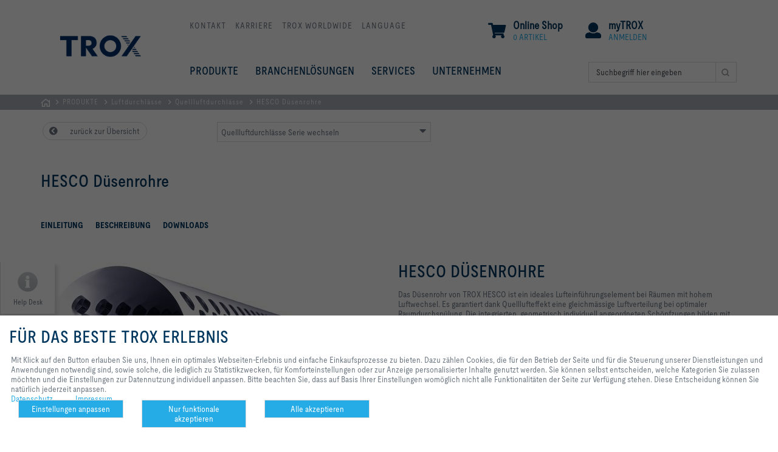

--- FILE ---
content_type: text/html; charset=utf-8
request_url: https://www.trox.de/quellluftdurchlaesse/hesco-duesenrohre-098af2bb2b94a94d
body_size: 17136
content:
<!DOCTYPE html>
<html>
<head>
<meta charset='utf-8'>
<!--[if IE]>  <![endif]-->
<meta content='IE=Edge,chrome=1' http-equiv='X-UA-Compatible'>
<meta content='width=device-width, initial-scale=1.0' name='viewport'>
<meta content='1478bd2555c1378f942321cf32dfe4e8cf794dd7ec610940205feb623ea9760e' name='ahrefs-site-verification'>
<meta property="og:url" content="/quellluftdurchlaesse/hesco-duesenrohre-098af2bb2b94a94d" />
<meta property="og:title" content="HESCO Düsenrohre" />
<meta property="og:type" content="product" />
<meta property="og:image" content="https://cdn.trox.de/public/5fad62255584800c/490d9ac6bd03d6deb146caa4b550126f/18853785_duesenrohr_430.jpg" />
<meta name="csrf-param" content="authenticity_token" />
<meta name="csrf-token" content="glAgJN1oVg89DXlH0M5qnsPxjpJk0KtqLwVfCFbG7FLCMQCe7D3R3yFbAA-PlYcDFp00sfJdQAMd4Ai_Ou8xnQ" />
<meta content='product' name='type'>
<meta content='/__scrivito/to_binary?encrypted_params=[base64]' name='image'>
<meta content='index,follow' name='robots'>

<meta content='de' name='language'>
<meta name="generator" content="Scrivito by JustRelate Group GmbH (scrivito.com)" />
<title>HESCO Düsenrohre | TROX SE</title><meta name="description" /><meta name="keywords" /><meta http-equiv="Content-Type" content="text/html; charset=utf-8" /><link rel="canonical" href="https://www.trox.de/quellluftdurchlaesse/hesco-duesenrohre-098af2bb2b94a94d" />
<link rel="shortcut icon" type="image/x-icon" href="/assets/favicon-426909641058386af7b6ebd0407e381cadee420c3cadd785e6e7121b8761655e.ico" />
<link rel="apple-touch-icon" type="image/x-icon" href="/assets/apple-touch-icon-c8f53f6cbaea22ea781e3697bf28172cff04a3ea1c5492ee0e232536549bd50d.png" />
<link rel="stylesheet" href="/assets/application-6e62285da7ff4edad111021bf889213f68292cc7ee4ed1b19938a6778d0e1fee.css" media="all" />


<link rel="stylesheet" href="/assets/print-fec2e47d6d8dcc5d4c101139f17046ba981ca1c12f71e7e403fba50cc7584175.css" media="print" />
<script src="/assets/other_js/modernizr.custom.93544-c26374a79d804901074bb4aa6fd3fa44ea22e840389915d2adce16b024021ef3.js"></script>
<script src="/assets/other_js/js.cookie.min-de103d86d1919b40950f791699b4ce768137fde41af09b35ff92bde369732183.js"></script>
<script src="/assets/other_js/jquery-3.5.1-2c4ce18a1a3f144c333912efc24a76c9a165a0dba9f88a499985df1af0a196a2.js"></script>
<script>
  // current tenant and language
  var currentTenant = "DE";
  var currentLanguage = "de";
  var languagePath = ""
  var currentPath = "/website/de/products-container/air_diffusers/displacement_flow_diffusers/repus_jet";
  var currentCategories = {"category_clients":["DE"],"category_languages":["de"],"category_segments":["Diffusers"],"category_subsegments":["Displacement flow diffusers"],"category_series":["Nozzle duct (Displacement flow diffusers, Diffusers)"]};
  var currentCategoryOwner = ["DE"];
  var locale = "de-DE"
  var i18n = {"server_error":"Leider konnte dieser Aufruf nicht richtig bearbeitet werden. Bitte versuche es später erneut."}
  
  var editing_active = false;
</script>



</head>
<body class='product-series-page
' data-current-obj-path='/website/de/products-container/air_diffusers/displacement_flow_diffusers/repus_jet' data-intercom-autostart-delay-ms='0' data-obj-class='PageProductSeries' data-obj-id='098af2bb2b94a94d'>
<!-- googleoff: all -->
<div id='fb-root'></div>
<header class='header-main navbar' role='banner'>
<div class='container'>
<div class='navbar-inner clearfix'>
<a href="/"><img class="logo" alt="TROX - The art of handling air" width="190" src="/assets/logo_trox_technik-586beddcbfe890da083361e72bbfdfe8501eea65dbb1d31c48ebefc5b8bebe19.png" /></a>
<nav class='nav-meta' role='navigation'>
<ul><li><a href="/ansprechpartner-4a8a7a1ab7778382">Kontakt</a></li><li><a rel="noopener noreferrer" href="https://karriere.trox.de/">Karriere</a></li><li><a href="/trox-standorte-c8f67fee5109c0f3">TROX Worldwide</a></li><li><div class="dropdown-container"><button class="dropdown-button">Language</button><div class="dropdown-content"><ul class="list-links"><li><a href="/">German</a></li><li><a href="/en">English</a></li></ul></div></div></li></ul>
</nav>

<div class='troxnet-top-navigation'>
<div class='profile-header'>
<a href='/services/mytrox-f550a43491e29d18' target=''>
<i class="fas fa-user header-icon"></i>
<div class='dropdown-header-title' style='text-transform: none;'>
myTROX
</div>
<div class='dropdown-container'>
<div class='dropdown-header-button'>
Anmelden
</div>
</div>
</a>
<div class='dropdown-content dropdown-action-dropdown arrow_box' id='profile_box' style='display: none; position: absolute; top: 100%; left: 53%; transform: translate(-53%, 0%);'>
<div>
<span aria-label='Close' class='dropdown-close' onClick='$(&#39;#profile_box&#39;).fadeOut(&#39;hide&#39;)'>
<i class='fa fa-times'></i>
</span>
<div id='profile_session_create'>
<form data-remote="true" data-action="replace" data-disabled="false" data-form-id="profile_session_create" class="troxnet_session_new_form" id="new_login" action="/mytrox/session" accept-charset="UTF-8" method="post"><input name="utf8" type="hidden" value="&#x2713;" autocomplete="off" /><input type="hidden" name="authenticity_token" value="2gNCrFEYd5FBOk5_71cGmMa7c9xwFDY0zW5TNopg01OaYmIWYE3wQV1sNzewDOsFE9fJ_-aZ3V3_iwSB5kkOnA" autocomplete="off" />
<input type="hidden" name="obj_id" value="098af2bb2b94a94d" autocomplete="off" />
<input autocomplete="off" type="hidden" name="login[client_id]" id="login_client_id" />
<input autocomplete="off" type="hidden" name="login[response_type]" id="login_response_type" />
<input value="profile_" autocomplete="off" type="hidden" name="login[recaptcha_prefix]" id="login_recaptcha_prefix" />
<input value="/services-800310d5ed3736e0" autocomplete="off" type="hidden" name="login[return_to]" id="login_return_to" />
<div class='h4'>
Anmeldung
</div>
<div class='mb-3'>
<input class="form-control" required="required" tabindex="1" placeholder="Email" type="email" name="login[email]" />
</div>
<div class='mb-3'>
<input class="form-control" required="required" tabindex="2" placeholder="Passwort" type="password" name="login[password]" />
</div>
<div class='clearfix' style='margin-bottom: 16px; margin-top: -5px;'>
<span class='forgot_password float-start'></span>
<a class="forgot_password" style="text-transform: none;" href="/mytrox/account/new_password">Passwort vergessen?</a>
<button name="button" type="submit" class="button submit float-end forgot_password" tabindex="3" style="text-transform: none; margin-top: 4px;">Anmelden</button>
<script src="https://www.recaptcha.net/recaptcha/api.js?render=6Ld-b6UZAAAAAAogCGYOF9f38P3TMvYZ0qZJu3v0"   ></script>
        <script>
          // Define function so that we can call it again later if we need to reset it
          // This executes reCAPTCHA and then calls our callback.
          function executeRecaptchaForProfileSessionCreate() {
            grecaptcha.ready(function() {
              grecaptcha.execute('6Ld-b6UZAAAAAAogCGYOF9f38P3TMvYZ0qZJu3v0', {action: 'profile_session_create'}).then(function(token) {
                setInputWithRecaptchaResponseTokenForProfileSessionCreate('g-recaptcha-response-data-profile-session-create', token)
              });
            });
          };
          // Invoke immediately
          executeRecaptchaForProfileSessionCreate()

          // Async variant so you can await this function from another async function (no need for
          // an explicit callback function then!)
          // Returns a Promise that resolves with the response token.
          async function executeRecaptchaForProfileSessionCreateAsync() {
            return new Promise((resolve, reject) => {
             grecaptcha.ready(async function() {
                resolve(await grecaptcha.execute('6Ld-b6UZAAAAAAogCGYOF9f38P3TMvYZ0qZJu3v0', {action: 'profile_session_create'}))
              });
            })
          };

                  var setInputWithRecaptchaResponseTokenForProfileSessionCreate = function(id, token) {
          var element = document.getElementById(id);
          if (element !== null) element.value = token;
        }

        </script>
<input type="hidden" name="g-recaptcha-response-data[profile_session_create]" id="g-recaptcha-response-data-profile-session-create" data-sitekey="6Ld-b6UZAAAAAAogCGYOF9f38P3TMvYZ0qZJu3v0" class="g-recaptcha g-recaptcha-response "/>
<input type="hidden" name="force_recaptcha_v3_validation_error" id="force_recaptcha_v3_validation_error" value="false" autocomplete="off" /><input type="hidden" name="use_recaptcha_v2" id="use_recaptcha_v2" value="false" autocomplete="off" />
</div>
<div>
<hr>
<div></div>
<div class='flex'>
<div class='me-1 grid'>
<a class="button my-1" href="/services-800310d5ed3736e0">Services</a>
<a class="button my-1" href="/services/mytrox-f550a43491e29d18">Über myTROX</a>
</div>
<div class='w-full'>
<a class="button float-end my-1" href="/mytrox/account/new">Registrieren
</a></div>
</div>
</div>
</form></div>

</div>
</div>
</div>
<script>
  const readyFnProfile = function() {
    var $profileBox = $('#profile_box');
    var $profileHeader = $('.profile-header');
  
    $profileHeader.on('mouseenter', function() {
      $profileBox.fadeIn('fast');
    });
  
    $profileHeader.on('mouseleave', function(event) {
      if (event.target.nodeName !== 'INPUT') {
        $profileBox.fadeOut('fast');
      }
    });
  }
  
  $(document).ready(readyFnProfile);
</script>

<div class='async-loader' data-url='/mytrox/baskets/basket_header' id='profile_basket'></div>
</div>
<nav class='nav-main main-navigation' role='navigation'>
<ul class='main-navigation-links'>
<li data-objid='89452fc1fbbcf0f8' data-subnav='products'>
<a class="no-uppercase" target="_self" href="/produkte-89452fc1fbbcf0f8?">PRODUKTE</a>
</li>
<li data-objid='b9674e22a2b5a6a6' data-subnav='b9674e22a2b5a6a6'>
<a class="no-uppercase" target="_self" href="/branchenloesungen-b9674e22a2b5a6a6?">BRANCHENLÖSUNGEN</a>
</li>
<li data-objid='800310d5ed3736e0' data-subnav='800310d5ed3736e0'>
<a class="no-uppercase" target="_self" href="/services-800310d5ed3736e0?">SERVICES</a>
</li>
<li data-objid='cd8c8e0642783703' data-subnav='cd8c8e0642783703'>
<a class="no-uppercase" target="_self" href="/unternehmen-cd8c8e0642783703?">UNTERNEHMEN</a>
</li>
</ul>

<form action='/suche-375e1da55a8aafe5' class='search-form' method='get' role='search'>
<fieldset>
<div class='input-group'>
<input autocomplete='off' class='text d-rz-block form-control' id='search_quick_input' name='q' placeholder='Suchbegriff hier eingeben' type='search'>
<span class='input-group-btn'>
<input class='submit submit-icon' type='submit' value=''>
</span>
</div>
<div id='enhanced_search_results_container'></div>
<div class='search-autocomplete' id='search_quick_autocomplete_container'></div>
</fieldset>
</form>

<div class='mobile-nav-wrapper'>
<ul class='mobile-nav-main'>
<li>
<a target="_self" href="/produkte-89452fc1fbbcf0f8?"><strong>PRODUKTE</strong>
</a><a target="_self" data-mobile-sub-target="mobile-nav-sub-89452fc1fbbcf0f8" href="/produkte-89452fc1fbbcf0f8?">&nbsp;
</a></li>
<li>
<a target="_self" href="/branchenloesungen-b9674e22a2b5a6a6?"><strong>BRANCHENLÖSUNGEN</strong>
</a><a target="_self" data-mobile-sub-target="mobile-nav-sub-b9674e22a2b5a6a6" href="/branchenloesungen-b9674e22a2b5a6a6?">&nbsp;
</a></li>
<li>
<a target="_self" href="/services-800310d5ed3736e0?"><strong>SERVICES</strong>
</a></li>
<li>
<a target="_self" href="/unternehmen-cd8c8e0642783703?"><strong>UNTERNEHMEN</strong>
</a><a target="_self" data-mobile-sub-target="mobile-nav-sub-cd8c8e0642783703" href="/unternehmen-cd8c8e0642783703?">&nbsp;
</a></li>
<li>
<a class="disabled_link" href="/ansprechpartner-4a8a7a1ab7778382"><strong>Ansprechpartner</strong>
</a></li>
<li>
<a class="disabled_link" href="https://karriere.trox.de/"><strong>Karriere</strong>
</a></li>
<li>
<a class="disabled_link" href="/trox-standorte-c8f67fee5109c0f3"><strong>TROX Standorte</strong>
</a></li>
<li>
<a data-mobile-sub-target="mobile-nav-sub-language" href="#"><strong>
Language
</strong>
</a></li>
</ul>
<ul class='mobile-sub-nav' data-mobile-sub-nav='mobile-nav-sub-89452fc1fbbcf0f8'>
<li class='mobile-sub-nav-back'>
<a href="#"><strong>zurück</strong>
</a></li>
<li>
<a target="_self" href="/produkte-89452fc1fbbcf0f8?"><strong>PRODUKTE</strong>
</a></li>
<li>
<a target="_self" href="/produkte-89452fc1fbbcf0f8?"><strong>PRODUKTE</strong>
</a></li>
<li>
<a target="_self" href="/produkte-89452fc1fbbcf0f8?"><strong>PRODUKTE</strong>
</a></li>
<li>
<a target="_self" href="/produkte-89452fc1fbbcf0f8?"><strong>PRODUKTE</strong>
</a></li>
<li>
<a target="_self" href="/produkte-89452fc1fbbcf0f8?"><strong>PRODUKTE</strong>
</a></li>
<li>
<a target="_self" href="/produkte-89452fc1fbbcf0f8?"><strong>PRODUKTE</strong>
</a></li>
<li>
<a target="_self" href="/produkte-89452fc1fbbcf0f8?"><strong>PRODUKTE</strong>
</a></li>
<li>
<a target="_self" href="/produkte-89452fc1fbbcf0f8?"><strong>PRODUKTE</strong>
</a></li>
<li>
<a target="_self" href="/produkte-89452fc1fbbcf0f8?"><strong>PRODUKTE</strong>
</a></li>
<li>
<a target="_self" href="/produkte-89452fc1fbbcf0f8?"><strong>PRODUKTE</strong>
</a></li>
<li>
<a target="_self" href="/produkte-89452fc1fbbcf0f8?"><strong>PRODUKTE</strong>
</a></li>
<li>
<a target="_self" href="/produkte-89452fc1fbbcf0f8?"><strong>PRODUKTE</strong>
</a></li>
<li>
<a target="_self" href="/produkte-89452fc1fbbcf0f8?"><strong>PRODUKTE</strong>
</a></li>
</ul>
<ul class='mobile-sub-nav' data-mobile-sub-nav='mobile-nav-sub-b9674e22a2b5a6a6'>
<li class='mobile-sub-nav-back'>
<a href="#"><strong>zurück</strong>
</a></li>
<li>
<a target="_self" href="/branchenloesungen-b9674e22a2b5a6a6?"><strong>BRANCHENLÖSUNGEN</strong>
</a></li>
<li>
<a target="_self" href="/branchenloesungen-b9674e22a2b5a6a6?"><strong>BRANCHENLÖSUNGEN</strong>
</a></li>
<li>
<a target="_self" href="/branchenloesungen-b9674e22a2b5a6a6?"><strong>BRANCHENLÖSUNGEN</strong>
</a></li>
<li>
<a target="_self" href="/branchenloesungen-b9674e22a2b5a6a6?"><strong>BRANCHENLÖSUNGEN</strong>
</a></li>
<li>
<a target="_self" href="/branchenloesungen-b9674e22a2b5a6a6?"><strong>BRANCHENLÖSUNGEN</strong>
</a></li>
<li>
<a target="_self" href="/branchenloesungen-b9674e22a2b5a6a6?"><strong>BRANCHENLÖSUNGEN</strong>
</a></li>
</ul>
<ul class='mobile-sub-nav' data-mobile-sub-nav='mobile-nav-sub-cd8c8e0642783703'>
<li class='mobile-sub-nav-back'>
<a href="#"><strong>zurück</strong>
</a></li>
<li>
<a target="_self" href="/unternehmen-cd8c8e0642783703?"><strong>UNTERNEHMEN</strong>
</a></li>
<li>
<a target="_self" href="/unternehmen-cd8c8e0642783703?"><strong>UNTERNEHMEN</strong>
</a></li>
<li>
<a target="_self" href="/unternehmen-cd8c8e0642783703?"><strong>UNTERNEHMEN</strong>
</a></li>
<li>
<a target="_self" href="/unternehmen-cd8c8e0642783703?"><strong>UNTERNEHMEN</strong>
</a></li>
<li>
<a target="_self" href="/unternehmen-cd8c8e0642783703?"><strong>UNTERNEHMEN</strong>
</a></li>
<li>
<a target="_self" href="/unternehmen-cd8c8e0642783703?"><strong>UNTERNEHMEN</strong>
</a></li>
<li>
<a target="_self" href="/unternehmen-cd8c8e0642783703?"><strong>UNTERNEHMEN</strong>
</a></li>
<li>
<a target="_self" href="/unternehmen-cd8c8e0642783703?"><strong>UNTERNEHMEN</strong>
</a></li>
</ul>
<ul class='mobile-sub-nav' data-mobile-sub-nav='mobile-nav-sub-language'>
<li class='mobile-sub-nav-back'>
<a href="#"><strong>zurück</strong>
</a></li>
<li>
<a href="/">German</a>
</li>
<li>
<a href="/en">English</a>
</li>
</ul>
</div>

</nav>
<button class='toggle-nav'>
Navigation anzeigen
</button>
</div>
<div class='navbar-inner navbar-sub'>
<div class='navbar-sub-loading'>
<i class='fa fa-spinner fa-pulse fa-3x fa-fw'></i>
</div>
</div>
</div>
<nav class='breadcrumb clearfix'>
<div class='container'>
<ul><li><a class="home" href="/">Home</a></li><li><a class="" href="/produkte-89452fc1fbbcf0f8">PRODUKTE</a></li><li><a class="" href="/produkte/luftdurchlaesse-5cb09c68f6a0bf5c">Luftdurchlässe</a></li><li><a class="" href="/luftdurchlaesse/quellluftdurchlaesse-a803a7220bcacc89">Quellluftdurchlässe</a></li><li><a class="" href="/quellluftdurchlaesse/hesco-duesenrohre-098af2bb2b94a94d">HESCO Düsenrohre</a></li></ul>
</div>
</nav>

<div class='container interseries-navigation'>
<div class='row w-100'>
<div class='col-md-4 col-lg-3'>
<a class="btn btn-outline-trox btn-pill btn-with-icon-left interseries-navigation-back-btn mb-3 mb-md-0" href="/luftdurchlaesse/quellluftdurchlaesse-a803a7220bcacc89"><i class="fas fa-chevron-circle-left"></i>
zurück zur Übersicht
</a></div>
<div class='col-md-6 col-lg-4'>
<div class='dropdown-container'>
<button class='dropdown-button'>
Quellluftdurchlässe Serie wechseln
</button>
<div class='dropdown-content'>
<ul class='list-links'>
<li>
<a href="/quellluftdurchlaesse/hesco-quellluftdurchlaesse-45ec87f674813f75">HESCO Quellluftdurchlässe
</a></li>
</ul>
</div>
</div>
</div>
</div>
</div>


<div class='persitent-layer stage' style=''>
<div class='container'>
<div class='stage-content'>
<h1>
HESCO Düsenrohre
</h1>
</div>
</div>
</div>



<div class='toolbar persitent-layer'>
<span>
<div class='container'>
<nav class='nav-anchor'>
<ul><li><a class="widget_anchor_link" data-widget-id="5d830b55" href="#einleitung">Einleitung</a></li><li><a class="widget_anchor_link" data-widget-id="7392653f" href="#beschreibung">Beschreibung</a></li><li><a class="widget_anchor_link" data-widget-id="7adac079" href="#downloads">Downloads</a></li></ul>
</nav>
</div>
</span>
</div>

</header>
<nav class='helpdesk' data-margin='-295'>
<ul class='helpdesk-navigation'>
<li>
<a class='helpdesk-print' href='#'>drucken</a>
</li>
<li>
<a class='helpdesk-favorite' data-error-message='Ihr Browser unterstützt diese Funktion leider nicht.' href='/quellluftdurchlaesse/hesco-duesenrohre-098af2bb2b94a94d'>merken</a>
</li>
<li>
<a class='helpdesk-share' data-layer='recommend' href='/recommend' id='recommendation_form_link'>teilen</a>
</li>
<li>
<a class='helpdesk-guidance' data-layer='contact' href='/contact' id='contact_form_link'>Kontakt</a>
</li>
<li>
<a class='helpdesk-pdf' href='#' id='pdf_version_link' onclick='window.print()' rel='nofollow' target='_self'>PDF</a>
</li>
<li class='helpdesk-social'>
<a rel="external noopener noreferrer" class="icon-youtube" target="_blank" href="http://www.youtube.com/troxgermany">trox bei youtube</a>
</li>
<li class='helpdesk-social'>
<a rel="external noopener noreferrer" class="icon-facebook" target="_blank" href="https://www.facebook.com/troxgmbh/">https://www.facebook.com/troxgmbh/</a>
</li>
<li class='helpdesk-social'>
<a rel="external noopener noreferrer" class="icon-linkedin" target="_blank" href="https://www.linkedin.com/company/trox-gmbh">https://www.linkedin.com/company/trox-gmbh</a>
</li>
<li class='helpdesk-social'>
<a rel="external noopener noreferrer" class="icon-xing" target="_blank" href="https://www.xing.com/companies/troxgmbh">https://www.xing.com/companies/troxgmbh</a>
</li>
<li class='helpdesk-social'>
<a rel="external noopener noreferrer" class="icon-instagram" target="_blank" href="https://www.instagram.com/troxgmbh/">https://www.instagram.com/troxgmbh/</a>
</li>
</ul>
<button class='help-label'>
Help Desk
</button>
<button class='more'>
Weitere
</button>
<button class='less'>
Vorherige
</button>
</nav>

<!-- googleon: all -->
<section class='container'>

<div><div><a data-widget-id-anchor='5d830b55'></a>
<div class='product_introduction_widget content-box'>
<div class='row product-introduction-row'>
<div class='col-12 col-md-6'>
<div class='overflow-hidden'>
<div class='slick-slider large'>
<div class='slide-item'>
<img src="https://cdn.trox.de/public/5fad62255584800c/9093abd17580/v/6e18bbaa869d/18853785_duesenrohr_430.jpg" alt="Düsenrohre" class="img-fluid" />
</div>
</div>
<div class='slick-slider small' style='overflow: hidden'>
<div class='slide-item'>
<img src="https://cdn.trox.de/public/5fad62255584800c/9093abd17580/v/60aacc38c440/18853785_duesenrohr_430.jpg" alt="Düsenrohre" class="img-fluid" />
</div>
</div>

</div>
</div>
<div class='col-12 col-md-6'>
<h2>HESCO DÜSENROHRE</h2>
<h3></h3>
<div class='content-box'>
<div><p>Das Düsenrohr von <span class="caps">TROX</span> <span class="caps">HESCO</span> ist ein ideales Lufteinführungselement bei Räumen mit hohem Luftwechsel. Es garantiert dank Quelllufteffekt eine gleichmässige Luftverteilung bei optimaler Raumdurchspülung. Die integrierten, geometrisch individuell angeordneten Schöpfzungen bilden mit den Rohrlängen und dem Rohrdurchmesser eine derart grosse Flexibilität, dass jedes Projekt optimal gelöst werden kann.</p></div>
</div>
</div>
</div>
</div>
</div><div><a data-widget-id-anchor='7392653f'></a>
<div class='content-box'>
<div class='accordion'>
<h3 class='accordion-headline'>
<span>Ausführung</span>
<i class='icon'></i>
</h3>
<div class='accordion-content'>
<div>Die Düsenrohre werden aus verzinkten Rohren hergestellt. Die Düsenrohre sind mit einer oben liegenden, kaum sichtbaren Längsnaht zusammengeschweisst. Seitlich sind Kunststoffdüsen in Reihen angeordnet und in Längsrichtung über die gesamte Rohrlänge gleichmässig verteilt. Eine ungleiche Anzahl Düsenreihen auf der rechten wie auf der linken Seite ist möglich. Der Düsenrohrdurchlass kann in Längen von 1.0 m bis 20.0 m geliefert werden und besteht aus Teilrohren von 0.5 bis 2.0 m, allen Verbindungsmuffen und je 1 Rohrboden. Die kundenseitige Befestigung an die Decke erfolgt z.B. mit Gewindestangen oder Rohrschellen.</div>
</div>
</div>
<div class='accordion'>
<h3 class='accordion-headline'>
<span>Ausschreibung</span>
<i class='icon'></i>
</h3>
<div class='accordion-content'>
<div>Wartungsfreie Düsenrohre zur optimalen Einbringung von aufbereiteter Luft in den Raum mit integrierten und geometrisch angeordneten Schöpfzungen, welche ein sanftes und gleichmässiges Strömungsprofil garantieren. Jede Düse schöpft aus dem vorbeiströmenden Luftstrom einen gleichen Teilvolumenstrom ab. Verbindungsmuffen und Rohrboden werden mitgeliefert.</div>
</div>
</div>
</div>
</div><div><a data-widget-id-anchor='7adac079'></a>
<div class='content-box'>
<h2>Downloads
</h2><div class='row'>
<div class='col-md-12'>
<div class='no-column-padding'>
<div class='accordion'>
<h3 class='accordion-headline'>
Produktinfos
<i class='icon'></i>
</h3>
<div class='accordion-content download-accordion-content'>
<ul class='download-links'>
<li class='download-link clearfix'>
<div class='float-start'>
<i class="far fa-file-pdf fa-2x download-link-icon"></i>
<h4>
Produktbroschüre L-08-1-08d Düsenrohrdurchlass (PDF)
</h4>
</div>
<div class='float-end'>
<span class='download-link-details'>
<span>L-08-1-08d</span>
<span>Produktbroschüre</span>
<span>
1,5 MB
</span>
<span>
pdf
</span>
</span>
<a target="_blank" href="/downloads/564b0a3f78e94588/duesenrohrdurchlass.pdf?type=product_info"><i class="fas fa-download fa-2x"></i>
</a></div>
</li>
</ul>

</div>
</div>
</div>
</div>
</div>
</div>
</div><div><div class='content-box static-teaser'>
<h2 class="js-teaser-container-title">TROX Services</h2>
<div class='row'>
<div class="col-md-4"><div><div class='service-teaser-item'>
<a data-teaser-index="1" href="/produkte-a-z-287eb165cd17abe9"><img src="https://cdn.trox.de/public/ce7bc6c0ed308323/2b11d53aeaa3/v/c5f7dce45427/products_a_z.jpg" alt="" />
<span class='description'>
<span class="h3">Produktsuche A-Z</span>
<span class="p">Informieren Sie sich schnell und einfach.</span>
</span>
</a></div>
</div></div>
<div class="col-md-4"><div><div class='service-teaser-item'>
<a data-teaser-index="1" href="#"><img src="https://cdn.trox.de/public/89a210f3a5ae7950/19c7b54757a8/v/1234cb62db2e/trox_epf.jpg" alt="" />
<span class='description'>
<span class="h3">TROX Easy Product Finder</span>
<span class="p">Schnell. Zuverlässig. Innovativ</span>
</span>
</a></div>
</div></div>
<div class="col-md-4"><div><div class='service-teaser-item'>
<a data-teaser-index="1" href="/ueber-trox/tour-de-competence-96e6df374478f7ef"><img src="https://cdn.trox.de/ec4819ba3737b31c/c088592ee292/v/fe2d3eb77768/topicteaser_tdc.jpg" alt="" />
<span class='description'>
<span class="h3">Tour de Competence</span>
<span class="p">Kompetenz - spannend inszeniert.</span>
</span>
</a></div>
</div></div>
</div>
</div>
</div></div>

<div class='d-none' id='testing'>
production {&quot;x-frame-options&quot;=&gt;&quot;SAMEORIGIN&quot;, &quot;x-xss-protection&quot;=&gt;&quot;1; mode=block&quot;, &quot;x-content-type-options&quot;=&gt;&quot;nosniff&quot;, &quot;x-download-options&quot;=&gt;&quot;noopen&quot;, &quot;x-permitted-cross-domain-policies&quot;=&gt;&quot;none&quot;, &quot;referrer-policy&quot;=&gt;&quot;strict-origin-when-cross-origin&quot;, &quot;strict-transport-security&quot;=&gt;&quot;max-age=31536000; includeSubDomains&quot;, &quot;content-type&quot;=&gt;&quot;text/html; charset=utf-8&quot;}
</div>
</section>
<!-- googleoff: all -->
<div class='layer' data-close-label='schließen' id='layer-recommend'>
<div class='container'>
<p class='h1'>Seite teilen </p>
<p class='h2'>Diese Seite weiterempfehlen</p>
<p class='larger'>
Hier haben Sie die Möglichkeit diese Seite als Link weiter zu empfehlen.<br />
</p>
<p class='error' id='recommendation-form-error'></p>
<div class='row'>
<div class='col-md-7'>
<form class="new_recommendation_form" id="new_recommendation_form" action="/recommendation_form" accept-charset="UTF-8" data-remote="true" method="post"><input name="utf8" type="hidden" value="&#x2713;" autocomplete="off" /><input type="hidden" name="locale" value="de" autocomplete="off" />
<fieldset>
<div class='row'>
<div class='col-md-6 pb-3'>
<input placeholder="Ihr Name*" class="form-control form-control-lg" type="text" name="recommendation_form[sender_name]" id="recommendation_form_sender_name" />
</div>
<div class='col-md-6 pb-3'>
<input placeholder="Name des Empfängers*" class="form-control form-control-lg" type="text" name="recommendation_form[recipient_name]" id="recommendation_form_recipient_name" />
</div>
</div>
<div class='row'>
<div class='col-md-6 pb-3'>
<input placeholder="Ihre Mail Adresse*" class="form-control form-control-lg" type="email" name="recommendation_form[sender_email]" id="recommendation_form_sender_email" />
</div>
<div class='col-md-6 pb-3'>
<input placeholder="Mail Adresse des Empfängers*" class="form-control form-control-lg" type="email" name="recommendation_form[recipient_email]" id="recommendation_form_recipient_email" />
</div>
<div style='visibility: hidden;display:none;'>
<input type="email" value="" name="recommendation_form[sender_email_confirmation]" id="recommendation_form_sender_email_confirmation" />
<input type="email" value="" name="recommendation_form[recipient_email_confirmation]" id="recommendation_form_recipient_email_confirmation" />
<input value="https://www.trox.de/quellluftdurchlaesse/hesco-duesenrohre-098af2bb2b94a94d" autocomplete="off" type="hidden" name="recommendation_form[recommend_url]" id="recommendation_form_recommend_url" />
</div>
</div>
</fieldset>
<fieldset>
<label for="recommendation_form_message">Ihre Nachricht</label>
<textarea placeholder="Ihre Nachricht an den Empfänger." class="form-control" name="recommendation_form[message]" id="recommendation_form_message">
</textarea>
<img class="ajax-loader float-end" style="display:none" src="/assets/ajax/ajax-loader-8c0e21ce192ccecc611f65a0a0b6d3c3288b8d880b2eb36fae6d0259188f1256.gif" />
</fieldset>
<fieldset>
<script src="https://www.recaptcha.net/recaptcha/api.js?render=6Ld-b6UZAAAAAAogCGYOF9f38P3TMvYZ0qZJu3v0"   ></script>
        <script>
          // Define function so that we can call it again later if we need to reset it
          // This executes reCAPTCHA and then calls our callback.
          function executeRecaptchaForRecommendationForm() {
            grecaptcha.ready(function() {
              grecaptcha.execute('6Ld-b6UZAAAAAAogCGYOF9f38P3TMvYZ0qZJu3v0', {action: 'recommendation_form'}).then(function(token) {
                setInputWithRecaptchaResponseTokenForRecommendationForm('g-recaptcha-response-data-recommendation-form', token)
              });
            });
          };
          // Invoke immediately
          executeRecaptchaForRecommendationForm()

          // Async variant so you can await this function from another async function (no need for
          // an explicit callback function then!)
          // Returns a Promise that resolves with the response token.
          async function executeRecaptchaForRecommendationFormAsync() {
            return new Promise((resolve, reject) => {
             grecaptcha.ready(async function() {
                resolve(await grecaptcha.execute('6Ld-b6UZAAAAAAogCGYOF9f38P3TMvYZ0qZJu3v0', {action: 'recommendation_form'}))
              });
            })
          };

                  var setInputWithRecaptchaResponseTokenForRecommendationForm = function(id, token) {
          var element = document.getElementById(id);
          if (element !== null) element.value = token;
        }

        </script>
<input type="hidden" name="g-recaptcha-response-data[recommendation_form]" id="g-recaptcha-response-data-recommendation-form" data-sitekey="6Ld-b6UZAAAAAAogCGYOF9f38P3TMvYZ0qZJu3v0" class="g-recaptcha g-recaptcha-response "/>
<input type="hidden" name="force_recaptcha_v3_validation_error" id="force_recaptcha_v3_validation_error" value="false" autocomplete="off" /><input type="hidden" name="use_recaptcha_v2" id="use_recaptcha_v2" value="false" autocomplete="off" />
</fieldset>
<fieldset class='clearfix'>
<p class='float-start'>Mit Stern (*) markierte Felder sind Pflichtfelder.</p>
<button name="button" type="submit" id="send_recommendation_form" class="float-end submit-lg">Absenden</button>
</fieldset>
</form></div>
</div>
</div>
</div>

<a data-layer='recommendation-thanks' href=''></a>
<div class='layer' data-close-label='schließen' id='layer-recommendation-thanks'>
<div class='container'>
<p class='h1'>Kontakt</p>
<p class='h2'>Vielen dank für Ihre Nachricht!</p>
<div class='row'>
<div class='col-md-9'>
<div class='no-column-padding'>
<p class='larger'>
Ihre Empfehlung wurde verschickt und sollte jeden Moment beim Empfänger eingehen.<br /><br />
</p>
</div>
</div>
</div>
</div>
</div>

<div class='layer' data-close-label='schließen' id='layer-contact'>
<div class='container'>
<p class='h1'>Kontakt</p>
<p class='h2'>Wir sind für Sie da</p>
<div class='row'>
<div class='col-lg-3'>
<div class='no-column-padding'>
<img class="lightbox-default-form-image" src="/assets/visual_contact-15b32084c0ac344a9c510cce0adb5777a54ba6367041e85b7839c13008111d49.jpg" />
<img class="lightbox-custom-form-image hide" src="/assets/visual_contact-15b32084c0ac344a9c510cce0adb5777a54ba6367041e85b7839c13008111d49.jpg" />
</div>
</div>
<div class='col-lg-9'>
<div class='no-column-padding'>
<p class='larger'>
Bitte spezifizieren Sie das Thema Ihrer Anfrage und Ihre Kontaktdaten.<br />Tel.: +49 (0)2845 / 202-0 | Fax: +49 (0)2845/202-265<br /><br />
</p>
<p class='error' id='contact-form-error'></p>
<form class="new_contact_form" id="new_contact_form" data-original-url="/contact_form" action="/contact_form" accept-charset="UTF-8" data-remote="true" method="post"><input name="utf8" type="hidden" value="&#x2713;" autocomplete="off" /><input type="hidden" name="locale" value="de" autocomplete="off" />
<input autocomplete="off" type="hidden" name="contact_form[custom_data]" id="contact_form_custom_data" />
<input autocomplete="off" type="hidden" name="contact_form[custom_recipient_key]" id="contact_form_custom_recipient_key" />
<fieldset>
<div class='form-check form-check-inline'>
<input type="radio" value="female" name="contact_form[gender]" id="contact_form_gender_female" />
<label for="contact_form_gender_female">Frau*</label>
</div>
<div class='form-check form-check-inline'>
<input type="radio" value="male" name="contact_form[gender]" id="contact_form_gender_male" />
<label for="contact_form_gender_male">Herr*</label>
</div>
</fieldset>
<fieldset>
<div class='form-row'>
<div class='col-md-3' style='padding-left: 3px;'>
<div class='dropdown-container' data-name='contact_form[topic]' data-type='select' id='contact_form_topic'>
<button class='dropdown-button'>Thema wählen</button>
<div class='dropdown-content'>
<ul class='list-links'>
<li data-value='Anfrage'>
<span>Anfrage</span>
</li>
<li data-value=' Support'>
<span> Support</span>
</li>
<li data-value=' Sonstiges'>
<span> Sonstiges</span>
</li>
</ul>
</div>
</div>
</div>
</div>
<div class='row'>
<div class='col-md-4 pb-2'>
<input placeholder="Vorname*" class="form-control" type="text" name="contact_form[first_name]" id="contact_form_first_name" />
</div>
<div class='col-md-4 pb-2'>
<input placeholder="Nachname*" class="form-control" type="text" name="contact_form[last_name]" id="contact_form_last_name" />
</div>
<div class='col-md-4 pb-2'>
<input placeholder="Mail Adresse*" class="form-control" type="email" name="contact_form[email]" id="contact_form_email" />
</div>
</div>
<div class='row'>
<div class='col-md-4 pb-2'>
<input placeholder="Telefon" class="form-control" type="text" name="contact_form[phone]" id="contact_form_phone" />
</div>
<div class='col-md-4 pb-2'>
<input placeholder="Unternehmen" class="form-control" type="text" name="contact_form[org_name_address]" id="contact_form_org_name_address" />
</div>
<div class='col-md-4 pb-2'>
<input placeholder="Ihre PLZ, Ort" class="form-control" type="text" name="contact_form[postalcode_city]" id="contact_form_postalcode_city" />
</div>
<div style='visibility: hidden;display:none;'>
<input type="email" name="contact_form[email_confirmation]" id="contact_form_email_confirmation" />
</div>
</div>
</fieldset>
<fieldset>
<div class='h3 lightbox-default-form-textarea-label'>Ihre Nachricht</div>
<div class='h3 hide lightbox-contact-form-textarea-label'>
Ihre Nachricht an
<span class='form-addressee'></span>
</div>
<textarea placeholder="Geben Sie hier Ihren Text ein." class="form-control" name="contact_form[message]" id="contact_form_message">
</textarea>
</fieldset>
<img class="ajax-loader float-end" style="display:none" src="/assets/ajax/ajax-loader-8c0e21ce192ccecc611f65a0a0b6d3c3288b8d880b2eb36fae6d0259188f1256.gif" />
<fieldset>
<script src="https://www.recaptcha.net/recaptcha/api.js" async defer ></script>
<div data-sitekey="6LdosVcUAAAAAHtayFrlzRQSdGdIYuo93OxJbE12" class="g-recaptcha "></div>
          <noscript>
            <div>
              <div style="width: 302px; height: 422px; position: relative;">
                <div style="width: 302px; height: 422px; position: absolute;">
                  <iframe
                    src="https://www.recaptcha.net/recaptcha/api/fallback?k=6LdosVcUAAAAAHtayFrlzRQSdGdIYuo93OxJbE12"
                    name="ReCAPTCHA"
                    style="width: 302px; height: 422px; border-style: none; border: 0; overflow: hidden;">
                  </iframe>
                </div>
              </div>
              <div style="width: 300px; height: 60px; border-style: none;
                bottom: 12px; left: 25px; margin: 0px; padding: 0px; right: 25px;
                background: #f9f9f9; border: 1px solid #c1c1c1; border-radius: 3px;">
                <textarea name="g-recaptcha-response"
                  class="g-recaptcha-response"
                  style="width: 250px; height: 40px; border: 1px solid #c1c1c1;
                  margin: 10px 25px; padding: 0px; resize: none;">
                </textarea>
              </div>
            </div>
          </noscript>
<input type="hidden" name="force_recaptcha_v3_validation_error" id="force_recaptcha_v3_validation_error" value="false" autocomplete="off" /><input type="hidden" name="use_recaptcha_v2" id="use_recaptcha_v2" value="true" autocomplete="off" />
</fieldset>
<fieldset class='clearfix' style='display: flex;'>
<input name="contact_form[privacy_policy]" type="hidden" value="0" autocomplete="off" /><input type="checkbox" value="1" name="contact_form[privacy_policy]" id="contact_form_privacy_policy" />
<label class="checkbox-inline" for="contact_form_privacy_policy">Ich erkläre mich mit der Verarbeitung meiner Daten entsprechend der
<a target="_blank" href="/unsere-datenschutzerklaerung-8e7c5aa2e1925bd4">TROX-Datenschutz-Richtlinie</a>
einverstanden.
*
</label></fieldset>

<fieldset class='clearfix'>
<p class='float-start'>Mit Stern (*) markierte Felder sind Pflichtfelder.</p>
</fieldset>
<button name="button" type="submit" id="send_contact_form" class="float-end submit btn btn-with-icon-right">Absenden</button>
</form></div>
</div>
</div>
</div>
</div>
<script>
  document.addEventListener('DOMContentLoaded', function() {
    const form = document.getElementById("new_contact_form");
    if (form) {
      form.addEventListener('submit', function(event) {
        setTimeout(() => grecaptcha.reset(1), 500);
      });
    }
  });
</script>

<a data-layer='contact-thanks' href=''></a>
<div class='layer' data-close-label='schließen' id='layer-contact-thanks'>
<div class='container'>
<p class='h1'>Kontakt</p>
<p class='h2'>Vielen Dank für Ihre Nachricht!</p>
<div class='row'>
<div class='col-md-3'>
<div class='no-column-padding'>
<img class="lightbox-default-form-image" src="/assets/visual_contact-15b32084c0ac344a9c510cce0adb5777a54ba6367041e85b7839c13008111d49.jpg" />
<img class="lightbox-contact-form-image hide" src="/assets/visual_contact-15b32084c0ac344a9c510cce0adb5777a54ba6367041e85b7839c13008111d49.jpg" />
</div>
</div>
<div class='col-md-9'>
<div class='no-column-padding'>
<p class='larger'>
Ihre Nachricht in ist unserem Service Center eingegangen und wird bearbeitet.<br />Unsere Abteilung für Service-Anfragen wird sich in Kürze mit Ihnen in Verbindung setzten.<br />Für allgemeine Fragen zu Produkten und Services erreichen Sie uns auch unter:<br />Tel.: +49 (0)2845 / 202-0 | Fax: +49 (0)2845/202-265<br /><br />
</p>
</div>
</div>
</div>
</div>
</div>

<div class='layer' data-close-label='schließen' id='layer-custom_contact'>
<div class='container'>
<p class='h1'>Kontakt</p>
<p class='h2'>Wir sind für Sie da</p>
<div class='row'>
<div class='col-lg-3'>
<div class='no-column-padding'>
<img class="lightbox-default-form-image" src="/assets/visual_contact-15b32084c0ac344a9c510cce0adb5777a54ba6367041e85b7839c13008111d49.jpg" />
<img class="lightbox-custom-form-image hide" src="/assets/visual_contact-15b32084c0ac344a9c510cce0adb5777a54ba6367041e85b7839c13008111d49.jpg" />
</div>
</div>
<div class='col-lg-9'>
<div class='no-column-padding'>
<p class='larger'>
Bitte spezifizieren Sie das Thema Ihrer Anfrage und Ihre Kontaktdaten.<br />Tel.: +49 (0)2845 / 202-0 | Fax: +49 (0)2845/202-265<br /><br />
</p>
<p class='error' id='custom_contact-form-error'></p>
<form class="new_contact_form_lightbox_message" id="new_contact_form_lightbox_message" data-original-url="/contact_form_lightbox" enctype="multipart/form-data" action="/contact_form_lightbox" accept-charset="UTF-8" data-remote="true" method="post"><input name="utf8" type="hidden" value="&#x2713;" autocomplete="off" /><input type="hidden" name="locale" value="de" autocomplete="off" />
<fieldset>
<div class='form-row'>
<input type="radio" value="female" name="contact_form_lightbox_message[gender]" id="contact_form_lightbox_message_gender_female" />
<label class="radio-inline" for="contact_form_lightbox_message_gender_female">Frau*</label>
<input type="radio" value="male" name="contact_form_lightbox_message[gender]" id="contact_form_lightbox_message_gender_male" />
<label class="radio-inline" for="contact_form_lightbox_message_gender_male">Herr*</label>
</div>
</fieldset>
<fieldset>
<div class='form-row'>
<div class='dropdown-container col-md-3' data-name='contact_form_lightbox_message[topic]' data-type='select' id='contact_form_lightbox_message_topic'>
<button class='dropdown-button'>Thema wählen</button>
<div class='dropdown-content'>
<ul class='list-links'></ul>
</div>
</div>
</div>
<div class='form-row'>
<div class='col-md-3'>
<input placeholder="Vorname*" type="text" name="contact_form_lightbox_message[first_name]" id="contact_form_lightbox_message_first_name" />
</div>
<div class='col-md-3'>
<input placeholder="Nachname*" type="text" name="contact_form_lightbox_message[last_name]" id="contact_form_lightbox_message_last_name" />
</div>
<div class='col-md-3'>
<input placeholder="Mail Adresse*" type="email" name="contact_form_lightbox_message[email]" id="contact_form_lightbox_message_email" />
</div>
</div>
<div class='form-row'>
<div class='col-md-3'>
<input placeholder="Telefon" type="text" name="contact_form_lightbox_message[phone]" id="contact_form_lightbox_message_phone" />
</div>
<div class='col-md-3'>
<input placeholder="Unternehmen" type="text" name="contact_form_lightbox_message[org_name_address]" id="contact_form_lightbox_message_org_name_address" />
</div>
<div class='col-md-3'>
<input placeholder="Ihre PLZ, Ort" type="text" name="contact_form_lightbox_message[postalcode_city]" id="contact_form_lightbox_message_postalcode_city" />
</div>
<div style='visibility: hidden;display:none;'>
<input type="email" name="contact_form_lightbox_message[email_confirmation]" id="contact_form_lightbox_message_email_confirmation" />
</div>
</div>
</fieldset>
<fieldset>
<div class='h3'>
Anhang (max. 10MB)
</div>
<input class="col-md-9" type="file" name="contact_form_lightbox_message[attachment]" id="contact_form_lightbox_message_attachment" />
</fieldset>
<fieldset>
<div class='h3 lightbox-default-form-textarea-label'>Ihre Nachricht</div>
<div class='h3 hide lightbox-contact-form-textarea-label'>
Ihre Nachricht an
<span class='form-addressee'></span>
</div>
<textarea placeholder="Geben Sie hier Ihren Text ein." class="col-md-9" name="contact_form_lightbox_message[message]" id="contact_form_lightbox_message_message">
</textarea>
<input autocomplete="off" type="hidden" name="contact_form_lightbox_message[form_id]" id="contact_form_lightbox_message_form_id" />
</fieldset>
<img class="ajax-loader float-end" style="display:none" src="/assets/ajax/ajax-loader-8c0e21ce192ccecc611f65a0a0b6d3c3288b8d880b2eb36fae6d0259188f1256.gif" />
<fieldset class='clearfix' style='display: flex;'>
<input name="contact_form_lightbox_message[privacy_policy]" type="hidden" value="0" autocomplete="off" /><input type="checkbox" value="1" name="contact_form_lightbox_message[privacy_policy]" id="contact_form_lightbox_message_privacy_policy" />
<label class="checkbox-inline" for="contact_form_lightbox_message_privacy_policy">Ich erkläre mich mit der Verarbeitung meiner Daten entsprechend der
<a target="_blank" href="/unsere-datenschutzerklaerung-8e7c5aa2e1925bd4">TROX-Datenschutz-Richtlinie</a>
einverstanden.
*
</label></fieldset>

<fieldset class='clearfix'>
<p class='float-start'>Mit Stern (*) markierte Felder sind Pflichtfelder.</p>
</fieldset>
<button name="button" type="submit" id="send_custom_contact_form" class="float-end submit-lg">Absenden</button>
</form></div>
</div>
</div>
</div>
</div>

<a data-layer='custom_contact-thanks' href=''></a>
<div class='layer' data-close-label='schließen' id='layer-custom_contact-thanks'>
<div class='container'>
<p class='h1'>Kontakt</p>
<p class='h2'>Vielen Dank für Ihre Nachricht!</p>
<div class='row'>
<div class='col-md-3'>
<div class='no-column-padding'>
<img class="lightbox-default-form-image" src="/assets/visual_contact-15b32084c0ac344a9c510cce0adb5777a54ba6367041e85b7839c13008111d49.jpg" />
<img class="lightbox-contact-form-image hide" src="/assets/visual_contact-15b32084c0ac344a9c510cce0adb5777a54ba6367041e85b7839c13008111d49.jpg" />
</div>
</div>
<div class='col-md-9'>
<div class='no-column-padding'>
<p class='larger'>
Ihre Nachricht in ist unserem Service Center eingegangen und wird bearbeitet.<br />Unsere Abteilung für Service-Anfragen wird sich in Kürze mit Ihnen in Verbindung setzten.<br />Für allgemeine Fragen zu Produkten und Services erreichen Sie uns auch unter:<br />Tel.: +49 (0)2845 / 202-0 | Fax: +49 (0)2845/202-265<br /><br />
</p>
</div>
</div>
</div>
</div>
</div>

<div class='d-none'>
<div data-close-label='schließen' id='layer-login_modal_content'>
<div class='login-modal modal-inner'>
<div id='session_create'>
<form data-remote="true" data-action="replace" data-disabled="false" data-form-id="session_create" class="troxnet_session_new_form" id="new_login" action="/mytrox/session" accept-charset="UTF-8" method="post"><input name="utf8" type="hidden" value="&#x2713;" autocomplete="off" /><input type="hidden" name="authenticity_token" value="3nCB8qBfS62kPEfNhQl8FZ7hJv8Sqka1qtj1MWTSFY6eEaFIkQrMfbhqPoXaUpGIS42c3IQnrdyYPaKGCPvIQQ" autocomplete="off" />
<input type="hidden" name="obj_id" value="098af2bb2b94a94d" autocomplete="off" />
<input autocomplete="off" type="hidden" name="login[client_id]" id="login_client_id" />
<input autocomplete="off" type="hidden" name="login[response_type]" id="login_response_type" />
<input autocomplete="off" type="hidden" name="login[recaptcha_prefix]" id="login_recaptcha_prefix" />
<input value="https://www.trox.de/quellluftdurchlaesse/hesco-duesenrohre-098af2bb2b94a94d" autocomplete="off" type="hidden" name="login[return_to]" id="login_return_to" />
<div class='h4'>
Anmeldung
</div>
<div class='mb-3'>
<input class="form-control" required="required" tabindex="1" placeholder="Email" type="email" name="login[email]" />
</div>
<div class='mb-3'>
<input class="form-control" required="required" tabindex="2" placeholder="Passwort" type="password" name="login[password]" />
</div>
<div class='clearfix' style='margin-bottom: 16px; margin-top: -5px;'>
<span class='forgot_password float-start'></span>
<a class="forgot_password" style="text-transform: none;" href="/mytrox/account/new_password">Passwort vergessen?</a>
<button name="button" type="submit" class="button submit float-end forgot_password" tabindex="3" style="text-transform: none; margin-top: 4px;">Anmelden</button>
<script src="https://www.recaptcha.net/recaptcha/api.js?render=6Ld-b6UZAAAAAAogCGYOF9f38P3TMvYZ0qZJu3v0"   ></script>
        <script>
          // Define function so that we can call it again later if we need to reset it
          // This executes reCAPTCHA and then calls our callback.
          function executeRecaptchaForSessionCreate() {
            grecaptcha.ready(function() {
              grecaptcha.execute('6Ld-b6UZAAAAAAogCGYOF9f38P3TMvYZ0qZJu3v0', {action: 'session_create'}).then(function(token) {
                setInputWithRecaptchaResponseTokenForSessionCreate('g-recaptcha-response-data-session-create', token)
              });
            });
          };
          // Invoke immediately
          executeRecaptchaForSessionCreate()

          // Async variant so you can await this function from another async function (no need for
          // an explicit callback function then!)
          // Returns a Promise that resolves with the response token.
          async function executeRecaptchaForSessionCreateAsync() {
            return new Promise((resolve, reject) => {
             grecaptcha.ready(async function() {
                resolve(await grecaptcha.execute('6Ld-b6UZAAAAAAogCGYOF9f38P3TMvYZ0qZJu3v0', {action: 'session_create'}))
              });
            })
          };

                  var setInputWithRecaptchaResponseTokenForSessionCreate = function(id, token) {
          var element = document.getElementById(id);
          if (element !== null) element.value = token;
        }

        </script>
<input type="hidden" name="g-recaptcha-response-data[session_create]" id="g-recaptcha-response-data-session-create" data-sitekey="6Ld-b6UZAAAAAAogCGYOF9f38P3TMvYZ0qZJu3v0" class="g-recaptcha g-recaptcha-response "/>
<input type="hidden" name="force_recaptcha_v3_validation_error" id="force_recaptcha_v3_validation_error" value="false" autocomplete="off" /><input type="hidden" name="use_recaptcha_v2" id="use_recaptcha_v2" value="false" autocomplete="off" />
</div>
</form></div>

</div>

</div>
</div>
<footer id='footer' role='contentinfo'>
<div class='container'>
<div><div><div class='row'>
<div class="col-md-3 widgetarea_1"><div><aside role='complementary'>
<h4>TROX SE</h4>
<p>
<img src="https://cdn.trox.de/2777f7b19917e9bb/1b1fa9bbc12e/v/4ac4227d4197/trox_gebaeude_1_3_big.jpg?nowebp=1" alt="Headoffice Neukirchen-Vluyn" class="img-fluid" />
</p>
<div><p>Heinrich-Trox-Platz<br></p><p><span style="font-size: 0.875rem;" rel="font-size: 0.875rem;">47506&nbsp;Neukirchen-Vluyn</span></p><p><span style="font-size: 0.875rem;" rel="font-size: 0.875rem;">Tel.: +49 (0)2845 202-0<br>Fax: +49 (0)2845 202-265</span></p></div>
</aside>
</div></div>
<div class="col-md-3 widgetarea_2"><div><aside role='complementary'>
<h4>Quick Links</h4>
<ul class='list-links'>
<li><a target="_blank" rel="noopener noreferrer" href="https://karriere.trox.de/">Karriere bei TROX</a></li>
<li><a target="_blank" href="/downloads/b14ed3244ae40aa6/ad913958002bd04f.pdf">TROX Terminliste</a></li>
<li><a href="/services/preislisten-und-produktdaten-8f7e19c166803b8d">Preislisten und Produktdaten</a></li>
<li><a href="/services/auslegungsprogramm-easy-poduct-finder-182e16348fac3d33">EPF</a></li>
<li><a href="/services/bim-0ab1a735c42607dc">BIM</a></li>
<li><a target="_blank" href="https://www.trox.de/mytrox/orders">Bestellhistorie</a></li>
<li><a target="_blank" rel="noopener noreferrer" href="https://adop.trox.de">Revisionsunterlagen</a></li>
<li><a href="/services/online-reklamationsmeldung-a8b37eef29077752">Online Reklamationsmeldung</a></li>
<li><a href="/services/trox-academy-%7C-wir-machen-experten!-530f01c3b5e6d0bb">TROX ACADEMY</a></li>
<li><a href="/news-&amp;-termine/sie-moechten-keine-neuigkeiten-verpassen%3F-ff57f0385674771f">Newsletter</a></li>
</ul>
</aside>
</div></div>
<div class="col-md-3 widgetarea_3"><div><div class='row'>
<div class='col-md-12'>
<aside role='complementary'>
<h4>Ansprechpartner</h4>
<div><div>Vertrieb und&nbsp;technische Beratung&nbsp;Deutschland<br><br></div>
<a href="/trox-kontakte-schnellsuche%C2%A0-c58313cb050ab295">Ihr Ansprechpartner</a><br><p><br></p></div>
</aside>
</div>
</div>
</div></div>
<div class="col-md-3 widgetarea_4"><div><div class='row'>
<div class='col-md-12'>
<aside role='complementary'>
<h4>Folgen Sie uns</h4>
<div><div class="container social-icons w-75 mx-auto">
   <div class="row pb-2">
      <div class="col-3"><a class="icon-youtube" rel="noreferer noopener" target="_blank" href="https://www.youtube.com/c/TROXDeutschland">Trox bei Youtube</a></div>
      <div class="col-6">Youtube</div>
   </div>
   <div class="row pb-2">
      <div class="col-3"><a rel="external" class="icon-facebook" target="_blank" href="https://www.facebook.com/troxgmbh/">Trox bei Facebook</a></div>
      <div class="col-6">Facebook</div>
   </div>
   <div class="row pb-2">
      <div class="col-3"><a rel="external" class="icon-linkedin" target="_blank" href="https://www.linkedin.com/company/trox-gmbh">Trox bei Linkedin</a></div>
      <div class="col-6">LinkedIn</div>
   </div>
   <div class="row pb-2">
      <div class="col-3"><a rel="external" class="icon-instagram" target="_blank" href="https://www.instagram.com/troxgmbh/">Trox bei Instagram</a></div>
      <div class="col-6">Instagram</div>
   </div></div></div>
</aside>
</div>
</div>
</div></div>
</div>
</div></div>
<nav class='nav-footer' id='navigation_footer' role='navigation'>
<ul><li><a href="/">Home</a></li><li><a href="/ansprechpartner-4a8a7a1ab7778382">Kontakt</a></li><li><a target="_blank" href="/impressum-22614a461831b70d">Impressum</a></li><li><a target="_blank" href="/allgemeine-geschaeftsbedingungen-1cfd55bcac55530e">AGB</a></li><li><a href="/allgemeine-einkaufsbedingungen-813822164713fe1d">Einkaufsbedingungen</a></li><li><a target="_blank" href="/downloads/2e0b00310312126f/Code-of-Conduct_Supplier_V01_2024_DE---EN.pdf">Code of Conduct</a></li><li><a target="_blank" href="/unsere-datenschutzerklaerung-8e7c5aa2e1925bd4">Datenschutz</a></li><li><a target="_blank" href="/disclaimer-d488c9c4ace4b681">Disclaimer</a></li></ul>

<p class="copyright">2026 © TROX SE</p>
</nav>

<p class='keywords'>

</p>
</div>
<button class='scrolltop' data-scroll='body'>top</button>
</footer>



<script src="/assets/initialize-12b03219c9736d52b49500e2610231e0e57fed3b3e464ff368e1b765b668b815.js"></script>
<script>
  $(document).ready(function(){
    var allTables = $('table');
    var currentCell, prev;
    var colspan = 1;
    var rowspan = 1;
  
    setColspan = function () {
      currentCell.attr('colspan', colspan);
      colspan = 1;
    };
  
    setRowspan = function () {
      currentCell.attr('rowspan', rowspan);
      rowspan = 1;
    };
  
    checkRows = function(table) {
      rows = $(table).children().find('tr');
      rows.each(function (rowIndex, row) {
        blueCells = $(row).find('td.trox_blau20');
        blueCells.each(function (index) {
          txt = $(this).text().trim();
          var width = parseInt( $(this).attr("colspan") );
          if( !width ) {
            width = 1;
          }
          if (prev === txt) {
            colspan += width;
            $(this).remove();
          } else {
            // doesnt match, set colspan on currentCell and reset colspan counter
            if (colspan > 1) {
                setColspan();
            }
            currentCell = $(this);
            prev = txt;
          }
        }); //blueCells.each
        if (colspan > 1) {
            setColspan();
        }
        currentCell = undefined;
        prev = undefined;
      }); //rows
    };
  
    checkColumns = function(table) {
      rowCount = $(table).children().find('tr').length;
      columnCount = $(table).children().find('tr').first().find('td').length;
      var row_index = -1;
      var prev_row_index = -1;
  
      var doEachColum = function(columnNumber) {
        txt = $(this).text().trim();
        row_index = $(this).parent().index();
        var height = parseInt( $(this).attr("rowspan") );
        if( !height ) {
          height = 1;
        }
        if (prev === txt && prev_row_index + 1 == row_index ) {
          rowspan += height;
          $(this).remove();
        } else {
          // doesnt match, set rowspan on currentCell and reset rowspan counter
          if (rowspan > 1) {
              setRowspan();
          }
          currentCell = $(this);
          prev = txt;
        	prev_row_index = row_index;
        }
      };
      // look down each colum => grab each x-th child td in all rows!
      for (var i = columnCount; i >= 0; i--) {
        $(table).find('td:nth-child(' + i +').trox_blau20').each(doEachColum); //column
        if (rowspan > 1) {
          setRowspan();
        }
        currentCell = undefined;
        prev = undefined;
      } //for
      if (rowspan > 1) {
        setRowspan();
      }
    };
  
    allTables.each(function (index, table) {
      checkRows(table);
      checkColumns(table);
    });
  });
</script>

<div class='tm-data d-none' data-base-data-obj='{&quot;baseData&quot;:{&quot;siteType&quot;:&quot;PageProductSeries&quot;,&quot;siteTitle&quot;:&quot;HESCO Düsenrohre&quot;,&quot;language&quot;:&quot;de&quot;,&quot;login&quot;:false,&quot;loginType&quot;:null,&quot;contentType&quot;:&quot;PageProductSeries&quot;,&quot;productId&quot;:&quot;c02c5fb857a71d7e&quot;,&quot;productName&quot;:&quot;HESCO Düsenrohre&quot;,&quot;productGroup&quot;:&quot;Displacement flow diffusers&quot;,&quot;smTopic&quot;:null,&quot;smSpeaker&quot;:null,&quot;smLocation&quot;:null,&quot;timestamp&quot;:1769170409,&quot;user&quot;:[{&quot;userID&quot;:null,&quot;clientID&quot;:null,&quot;CustomerID&quot;:null,&quot;isNewCustomer&quot;:null}]}}'></div>

<script src="/assets/application-e3f62fdca69c1b02817f0829574289a5424d93429f402a2e9bcc26525cccc0ce.js"></script>
<div class='trox-consent-manager' style=''>
<div class='consent-manager-overlay'>
<div class='consent-manager-banner'>
<div class='more-info-modal'>
<div><div><div class='content-box'>
<h2></h2>
<div><div class="row">
   <div class="col-3">
      <a href="https://cdn.trox.de/32fd9966ca0a4774/d5641071eee2/v/6fc03e5feb78/TROX_Logo_with_claim_blue_1124px.png?nowebp=1">
      <img src="https://cdn.trox.de/32fd9966ca0a4774/d5641071eee2/v/6fc03e5feb78/TROX_Logo_with_claim_blue_1124px.png?nowebp=1" alt="TROX Logo" style="display: block; margin: auto;" rel="display: block; margin: auto;">
      </a>
   </div>
   <div class="col-9">
      Mit Klick auf den Button erlauben Sie uns, Ihnen ein optimales Webseiten-Erlebnis und einfache Einkaufsprozesse zu bieten. 
      Dazu zählen Cookies, die für den Betrieb der Seite und für die Steuerung unserer Dienstleistungen und Anwendungen notwendig sind, 
      sowie solche, die lediglich zu Statistikzwecken, für Komforteinstellungen oder zur Anzeige personalisierter Inhalte genutzt werden. 
      Sie können selbst entscheiden, welche Kategorien Sie zulassen möchten und die Einstellungen zur Datennutzung individuell anpassen. 
      Bitte beachten Sie, dass auf Basis Ihrer Einstellungen womöglich nicht alle Funktionalitäten der Seite zur Verfügung stehen. 
      Diese Entscheidung können Sie natürlich jederzeit anpassen.
   </div>
</div></div>
</div>
</div></div>
<form class="consent-settings-form mt-5" id="edit_cookie_consent" action="/cookie_consent" accept-charset="UTF-8" method="post"><input name="utf8" type="hidden" value="&#x2713;" autocomplete="off" /><input type="hidden" name="_method" value="patch" autocomplete="off" /><input type="hidden" name="authenticity_token" value="WAJYibBPsqe2g2pxCuODtyllnQoDOIH3FS-ekXyTwBsYY3gzgRo1d6rVEzlVuG4q_AknKZW1ap4nyskmELod1A" autocomplete="off" /><input autocomplete="off" type="hidden" value="/quellluftdurchlaesse/hesco-duesenrohre-098af2bb2b94a94d" name="cookie_consent[referring_path]" id="cookie_consent_referring_path" />
<div class='row'>
<div class='col-md-3'>
<input name="cookie_consent[category_required]" disabled="disabled" type="hidden" value="0" autocomplete="off" /><input disabled="disabled" type="checkbox" value="1" checked="checked" name="cookie_consent[category_required]" id="cookie_consent_category_required" />
<label class="checkbox" for="cookie_consent_category_required">Erforderlich
</label></div>
<div class='col-md-9'>
<div><div><div class='content-box'>
<h2>Technisch notwendig</h2>
<div><p>Diese Cookies sind zur einwandfreien Funktion unserer Website erforderlich und können nicht deaktiviert werden.
In der Regel werden diese Cookies nur als Reaktion auf von Ihnen getätigten Aktionen gesetzt, 
wie etwa dem Festlegen Ihrer Datenschutzeinstellungen oder dem Füllen des Warenkorbs. 
Zudem werden sicherheitsrelevante Funktionalitäten oder die Unterstützung über einen eigenen Webchat integriert. 
Hierzu zählen auch alle Session Cookies von TROX nach Login als Kunde. Sie können Ihren Browser so einstellen, 
dass diese Cookies blockiert oder Sie über diese Cookies benachrichtigt werden. 
Einige Bereiche der Website funktionieren dann aber möglicherweise nicht wie vorgesehen.</p></div>
</div>
</div></div>
</div>
</div>
<div class='row'>
<div class='col-md-3'>
<input name="cookie_consent[category_marketing]" type="hidden" value="0" autocomplete="off" /><input type="checkbox" value="1" name="cookie_consent[category_marketing]" id="cookie_consent_category_marketing" />
<label class="checkbox" for="cookie_consent_category_marketing">Marketing
</label></div>
<div class='col-md-9'>
<div><div><div class='content-box'>
<h2>STATISTIK UND WEBSEITENANALYSE</h2>
<div><p>Diese Cookies ermöglichen, Daten für Statistiken und Analysen zu erfassen, damit TROX die Leistung der besuchten Webseiten messen, 
technische Probleme erkennen und Ansatzpunkte für Optimierungen finden kann. 
Sie können von uns oder von Drittanbietern gesetzt werden, deren Dienste wir auf unseren Seiten verwenden. 
Benutzer helfen dabei beispielsweise auch zu erkennen, welche Seiten am häufigsten oder nur selten genutzt werden oder wie zwischen den Webseiten navigiert wird. 
Alle Informationen, die von Drittanbietern verwendet werden, sind aggregiert und anonymisiert</p></div>
</div>
</div></div>
</div>
</div>
<div class='row'>
<div class='col-md-3'>
<input name="cookie_consent[category_comfort]" type="hidden" value="0" autocomplete="off" /><input type="checkbox" value="1" name="cookie_consent[category_comfort]" id="cookie_consent_category_comfort" />
<label class="checkbox" for="cookie_consent_category_comfort">Komfort
</label></div>
<div class='col-md-9'>
<div><div><div class='content-box'>
<h2>KOMFORT UND PERSONALISIERUNG</h2>
<div><p>
Diese Cookies werden genutzt, um die Bedienung der Website zu erleichtern. 
So stellen wir beispielsweise auf Basis einer vorherigen Produktsuche bei einem erneuten Besuch komfortabel 
zugehörige Inhalte und Vorschläge bereit. Zudem zeigen wir auf besuchte Webseiten oder gekaufte Produkte zugeschnittene Inhalte an. 
Über diese Kategorie wird auch gesteuert, ob Videos von der Plattform Vimeo automatisch geladen werden oder nicht.
</p></div>
</div>
</div></div>
</div>
</div>
<button name="button" type="submit" class="btn btn-secondary w-100">Einstellungen speichern
</button></form></div>
<div class='row banner-content centered'>
<div class='col-12 banner-widgets'>
<div><div><div class='content-box'>
<h2>FÜR DAS BESTE TROX ERLEBNIS</h2>
<div><div class="row">
   <div class="col-12">
      Mit Klick auf den Button erlauben Sie uns, Ihnen ein optimales Webseiten-Erlebnis und einfache Einkaufsprozesse zu bieten. 
      Dazu zählen Cookies, die für den Betrieb der Seite und für die Steuerung unserer Dienstleistungen und Anwendungen notwendig sind, 
      sowie solche, die lediglich zu Statistikzwecken, für Komforteinstellungen oder zur Anzeige personalisierter Inhalte genutzt werden. 
      Sie können selbst entscheiden, welche Kategorien Sie zulassen möchten und die Einstellungen zur Datennutzung individuell anpassen. 
      Bitte beachten Sie, dass auf Basis Ihrer Einstellungen womöglich nicht alle Funktionalitäten der Seite zur Verfügung stehen. 
      Diese Entscheidung können Sie natürlich jederzeit anpassen.
   </div>
</div>
<div class="row">
   <div class="col-sm-1 ">
      <a class="align-text-bottom pt-5" href="/unsere-datenschutzerklaerung-8e7c5aa2e1925bd4" target="_self">Datenschutz</a>
   </div>
   <div class="col-sm-1">
      <a class="align-text-bottom pt-5" href="/impressum-22614a461831b70d" target="_self">Impressum</a>
   </div>
</div></div>
</div>
</div></div>
</div>
<div class='col-12'>
<div class='row buttons centered'>
<div class='col-sm-2 text-center'>
<a class="btn w-100 btn-primary more-settings" id="consent_manager_more_info_btn" href="#">Einstellungen anpassen</a>
<a class="btn w-100 btn-primary more-settings" id="consent_manager_more_info_btn" style="display: none;" href="#">Einstellungen verbergen</a>
</div>
<div class='col-sm-2'>
<a class="btn w-100 btn-primary" id="trox_consent_manager_select_functional" href="#">Nur funktionale akzeptieren</a>
</div>
<div class='col-sm-2'>
<a class="btn w-100 btn-primary" id="trox_consent_manager_select_all" href="#">Alle akzeptieren</a>
</div>
</div>
</div>
</div>
</div>
</div>
</div>
<div class='consent-manager-trigger'>
Cookie-Einstellungen
</div>

<script>
  $(document).ready(function() {
    window.productDetailData = JSON.parse('{"event":"setEcommerceView","products":[{"name":"HESCO Düsenrohre","sku":"c02c5fb857a71d7e","price":0.0,"currency":"EUR","brand":"DE","category":["Nozzle duct (Displacement flow diffusers, Diffusers)"],"variant":"","quantity":1,"available":true}]}');
    window.productClickData = JSON.parse('{"event":"productClick","ecommerce":{"click":{"actionField":{"list":null},"products":[{"name":"HESCO Düsenrohre","sku":"c02c5fb857a71d7e","price":0.0,"currency":"EUR","brand":"DE","category":["Nozzle duct (Displacement flow diffusers, Diffusers)"],"variant":"","quantity":1,"available":true}]}}}');
    // register product show event
    tmProductDetail();
  });
</script>

</body>
</html>


--- FILE ---
content_type: text/html; charset=utf-8
request_url: https://www.trox.de/mytrox/baskets/basket_header
body_size: -220
content:
<div class='basket-header'>
<a href='/online-shop-285d34610087c7a8' target=''>
<i class="fas fa-shopping-cart header-icon"></i>
<div class='dropdown-header-title' style='text-transform: none;'>
Online Shop
</div>
<div class='dropdown-container'>
<div class='dropdown-header-button'>
0 Artikel
</div>
</div>
</a>
<div class='dropdown-content dropdown-action-dropdown arrow_box' id='basket_box' style='display: none;position: absolute; top: 100%; left: 51.5%; transform: translate(-51.5%, 0%);'>
<div class='h4'>
Warenkorb
</div>
<p class='mt-2 mb-2'>
Es befinden sich keine Artikel in Ihrem Warenkorb
</p>
<div class='flex'>
<div class='me-1 grid'>
<a class="button my-1" href="/online-shop-285d34610087c7a8">Online Shop</a>
<a class="button my-1" href="/ersatzteilfinder-3dc090157fd0efbb">Ersatzteile</a>
</div>
<div class='w-full'>
</div>
</div>
</div>
</div>
<script>
  const readyFnBasketHeader = function() {
    var $profileBox = $('#basket_box');
    var $profileHeader = $('.basket-header');
  
    $profileHeader.on('mouseenter', function() {
      $profileBox.fadeIn('fast');
    });
  
    $profileHeader.on('mouseleave', function(event) {
      if (event.target.nodeName !== 'INPUT') {
        $profileBox.fadeOut('fast');
      }
    });
  }
  
  $(document).ready(readyFnBasketHeader);
</script>
